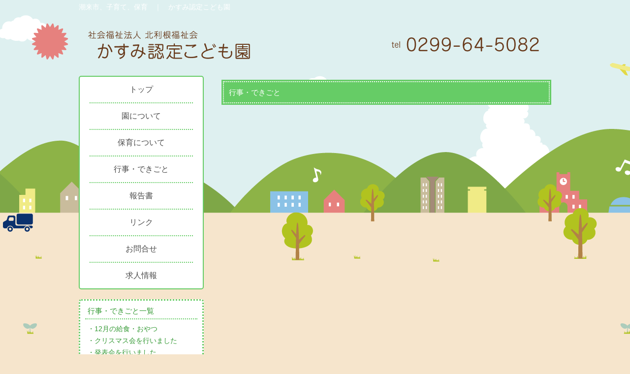

--- FILE ---
content_type: text/html; charset=UTF-8
request_url: https://www.kasumi-hoikuen.com/gallery.php?id=155
body_size: 5843
content:
<!DOCTYPE HTML PUBLIC "-//W3C//DTD HTML 4.01 Transitional//EN""http://www.w3.org/TR/html4/strict.dtd">
<html lang="ja">
<head>
<meta http-equiv="Content-Type" content="text/html; charset=utf-8">
<meta http-equiv="Content-Style-Type" content="text/css">
<title>潮来市、子育て、保育　｜　かすみ認定こども園</title>
<script type="text/javascript" src="https://ajax.googleapis.com/ajax/libs/jquery/1.7.1/jquery.min.js"></script>
<script type="text/javascript">
	$(function(){
		var agent = navigator.userAgent;
		if(agent.search(/iPhone/) != -1 || agent.search(/iPad/) != -1 || agent.search(/iPod/) != -1 || agent.search(/Android/) != -1){
			redirect();
		}
	});
	function redirect(){
		if(window.confirm('スマートフォン向けサイトに移動しますか？')){
			location.href = "https://www.kasumi-hoikuen.com//sp";
		}
	}
</script> 
<meta name="keywords" content="潮来市子育て,潮来市保育園,潮来市保育,潮来市認定こども園,">
<meta name="description" content="">
<meta name="robots" content="index,follow">
<meta http-equiv="Content-Style-Type" content="text/css">
<link href="common/css/common.css" rel="stylesheet" type="text/css"></head>
<body>
<h1>潮来市、子育て、保育　｜　かすみ認定こども園</h1>
<div class="head_image"><img src="image/header.png"></div>
<div id="contents_frame">
	<div class="left_frame">
		<ul class="menu_area">
			<a href="index.php"><li style="border-top:0;">トップ</li></a>			<a href="https://www.kasumi-hoikuen.com/profile.php"><li>園について</li></a>			<a href="https://www.kasumi-hoikuen.com/info.php"><li>保育について</li></a>			<a href="https://www.kasumi-hoikuen.com/gallery.php"><li>行事・できごと</li></a>			<a href="https://www.kasumi-hoikuen.com/file.php"><li>報告書</li></a>			<a href="https://www.kasumi-hoikuen.com/link.php"><li>リンク</li></a>			<a href="https://www.kasumi-hoikuen.com/contact.php"><li>お問合せ</li></a>			<a href="https://www.kasumi-hoikuen.com/job.php"><li>求人情報</li></a>		</ul>
		<div class="left_box">
			<h2>行事・できごと一覧</h2>
			<ul>
<li><a href="gallery.php?id=215">・12月の給食・おやつ</a></li><li><a href="gallery.php?id=214">・クリスマス会を行いました</a></li><li><a href="gallery.php?id=213">・発表会を行いました</a></li><li><a href="gallery.php?id=212">・運動会を行いました</a></li><li><a href="gallery.php?id=211">・11月の給食・おやつ</a></li><li><a href="gallery.php?id=210">・お楽しみ遠足に行きました</a></li><li><a href="gallery.php?id=209">・10月の給食・おやつ</a></li><li><a href="gallery.php?id=208">・9月の給食・おやつ</a></li><li><a href="gallery.php?id=207">・8月の給食・おやつ</a></li><li><a href="gallery.php?id=206">・7月のおもいで≪夏祭りを行いました≫</a></li><li><a href="gallery.php?id=205">・7月のおもいで≪夜まで遊ぼう（５歳児）≫</a></li><li><a href="gallery.php?id=204">・７月の合同給食（２歳児～以上児）</a></li><li><a href="gallery.php?id=203">・７月の給食・おやつ</a></li><li><a href="gallery.php?id=202">・６月のおもいで≪じゃがいも堀りをしました≫</a></li><li><a href="gallery.php?id=201">・６月のおもいで≪あじさい園に行きました≫</a></li><li><a href="gallery.php?id=200">・６月のおもいで≪あやめ園に行きました≫</a></li><li><a href="gallery.php?id=199">・６月のおもいで≪泥遊びをしました≫</a></li><li><a href="gallery.php?id=198">・6月の給食・おやつ</a></li><li><a href="gallery.php?id=197">・５月の合同保育（みんなでこいのぼりサンドを食べよう！)</a></li><li><a href="gallery.php?id=196">・５月の給食・おやつ</a></li><li><a href="gallery.php?id=195">・(R7.05.07) ベランダに柵を設置しました</a></li><li><a href="gallery.php?id=194">・4月の給食・おやつ</a></li><li><a href="gallery.php?id=193">・3月の給食・おやつ</a></li><li><a href="gallery.php?id=192">・(R7.3.13) お別れ会・バイキング給食を行いました</a></li><li><a href="gallery.php?id=191">・(R7.3.11・12) お店屋さんごっこを行いました</a></li><li><a href="gallery.php?id=190">・(R7.02.14) 交通安全教室を行いました</a></li><li><a href="gallery.php?id=189">・ 2月の給食・おやつ</a></li><li><a href="gallery.php?id=188">・(R6.12.25) バイキング給食を行いました</a></li><li><a href="gallery.php?id=187">・(R6.12.25) クリスマス会を行いました</a></li><li><a href="gallery.php?id=186">・(R6.12.19) 餅つき会を行いました</a></li><li><a href="gallery.php?id=181">・(8/6)「夜まで遊ぼう」を行いました</a></li><li><a href="gallery.php?id=182">・(7/29)お好み焼きを作りました</a></li><li><a href="gallery.php?id=183">・(7/20)プールが始まりました</a></li><li><a href="gallery.php?id=185">・(6/23)ホットケーキを作りました</a></li><li><a href="gallery.php?id=184">・(6/23)アジサイを見に行きました</a></li><li><a href="gallery.php?id=47">・（1/30）新園舎に引っ越しました</a></li><li><a href="gallery.php?id=46">・（1/25）旧園舎とのお別れ会を行いました</a></li><li><a href="gallery.php?id=2">・認定こども園に移行しました</a></li>			</ul>
		</div>
	</div>
	<div class="right_frame">
		<div class="right_bar"><div>行事・できごと</div></div>
	</div>
	<div class="clear"></div>
</div>



<div id="footer">
	<div>
		かすみ認定こども園<br>
		〒311-2436 茨城県潮来市牛堀709　<br>
		tel : 0299-64-5082  /  fax  : 0299-64-5829<br>
	</div>
</div>

<div align="right"><img src="cgi/count/dayx.cgi?gif" height="0" width="0"></div>
</body>
</html>


--- FILE ---
content_type: text/css
request_url: https://www.kasumi-hoikuen.com/common/css/common.css
body_size: 199
content:
@charset "UTF-8";

/* ==============================
	common.css
	css振り分け
============================== */

@import "reset.css";
@import "main.css";
@import "color.css";
@import "add.css";



--- FILE ---
content_type: text/css
request_url: https://www.kasumi-hoikuen.com/common/css/main.css
body_size: 3215
content:
body{
	font-size:14px;
	background:#f6e5cc url(../../image/head_bg.png) repeat-x top center;
	line-height:1.4;
}

.clear{
	clear:both;
}

img{border:none;}


h1 {
	width:960px;
	margin:auto;
	color:#ffffff;
	padding:5px 0;
}

#footer{
	margin-top:30px;
	font-size:14px;
	background: url(../../image/footer_bg.png) repeat-x top center;
	height:350px;
}

#footer div{
	width:960px;
	margin:auto;
	padding-top:250px;
	color:#ffffff;
	font-size:16px;
}

#out_frame{
	width:960px;
	margin:150px auto 0px auto;
}

#contents_frame{
	width:960px;
	margin:auto;
}

.head_image{
	width:960px;
	margin:0px auto 0px auto;
}

.left_frame{
	width:250px;
	float:left;
}


.right_frame{
	width:670px;
	float:right;
}

.left_box div{
	text-align:center;
	margin-top:8px;
}

.left_box p{
	margin:7px;
}

.topics_date{
	width:100px;
	float:left;
	padding-left:5px;
}

.topics_comment{
	width:520px;
	float:left;
}

.topics_more{
	text-align:right;
	padding:8px;
}

.pr_image img{
	text-align:center;
	width:220px;
}


.service_image{
	padding:10px 0px 10px 10px;
	display:inline-block;
	width:220px;
	vertical-align:top;
	text-align:center;
}

.service_image img{
	width:200px;
	border:solid 1px #cccccc;
}

.service_comment{
	padding:0px 10px 0px 0px;
	display:inline-block;
	width:400px;
	vertical-align:top;
}

.service_image02{
	padding:10px 0px 10px 0px;
	text-align:center;
}

.service_image02 img{
	width:200px;
	border:solid 1px #cccccc;
}

.service_comment02{
	padding:0px 10px 0px 0px;
}


.left_box ul{
	margin:5px;
}

.left_box ul li{
	padding-top:5px;
}


.blog_image{
	padding:10px 10px 0px 10px;
	text-align:center;
}

.blog_image img{
	border:solid 1px #cccccc;
}

.blog_comment{
	padding:0px 10px 0px 10px;
}

.q_title{
	display:inline-block;
	width:30px;
	vertical-align:top;
}

.q_comment{
	display:inline-block;
	width:550px;
}

.a_title{
	display:inline-block;
	width:30px;
	vertical-align:top;
	font-size:15px;
	padding:5px 0px 8px 8px;
	margin:0px 0px 0px 10px;
}

.a_comment{
	display:inline-block;
	width:550px;
	padding:5px 0px 8px 0px;
}

.price_cell00{
	width:400px;
}

.link_image{
	display:inline-block;
	width:200px;
	vertical-align:middle;
	padding:10px 10px 10px 10px;
}

.link_comment{
	display:inline-block;
	width:380px;
	vertical-align:middle;
	padding:10px 0px 10px 0px;
}


.no_item{
	text-align:center;
	padding:10px;
}

.topics_image{
	text-align:center;
}

.company_image{
	width:530px;
	margin:auto;
}
.company_image img{
	width:250px;
}

.company_image div{
	display:inline-block;
	margin-right:30px;
}

.map_title{
	width:580px;
	margin:10px auto 0px auto;
}

.map{
	width:580px;
	margin:3px auto 30px auto;
	border:solid 1px #4d4d4d;
}

.boss_image{
	text-align:center;
	margin:8px 0;
}

.boss_image img{
	width:300px;
}

.gallery_area div{
	text-align:center;
	font-size:17px;
}

.gallery_area img{
	display:block;
	margin:auto;
}

.gallery_area p{
	width:600px;
	margin:0px auto 20px auto;
}

.mail_area01{
	margin-top:20px;
	margin-bottom:20px;
	margin-left:20px;
	text-align:center;
}

.mail_area{
	margin-left:20px;
	margin-top:20px;
}

.mail_title{
	float:left;
	width:180px;
}

.mail_input_area{
	float:left;
	width:300px;
}

.gallery_image{
	text-align:center;
	margin-top:10px;
}

--- FILE ---
content_type: text/css
request_url: https://www.kasumi-hoikuen.com/common/css/color.css
body_size: 4893
content:

a:link {
	color: #339933;
	text-decoration: none;
}

a:visited {
	color: #339933;
	text-decoration: none;
}

a:hover {
	color: #339933;
	text-decoration: underline;
}

a:active {
	color: #339933;
	text-decoration: none;
}


ul.menu_area{
	-moz-border-radius: 5px;    /* Firefox */
	-webkit-border-radius: 5px; /* Safari,Chrome */
	border-radius: 5px;         /* CSS3 */
	border:solid 2px #66CC66;
	width:250px;
	background-color:#ffffff;
	color:#000000;
	font-size:14px;
}

ul.menu_area li{
	text-align:center;
	width:210px;
	margin:auto;
	font-size:16px;
	padding:15px 0px;
	border-top:dotted 2px #66CC66;
}

ul.menu_area a          {color:#4d4d4d;text-decoration:none;}
ul.menu_area a:activate {color:#339933;text-decoration:none;}
ul.menu_area a:visited  {color:#4d4d4d;text-decoration:none;}
ul.menu_area a:hover    {color:#339933;text-decoration:none;}

.left_box{
	-moz-border-radius: 5px;    /* Firefox */
	-webkit-border-radius: 5px; /* Safari,Chrome */
	border-radius: 5px;         /* CSS3 */
	border:dotted 3px #66CC66;
	width:228px;
	background-color:#ffffff;
	margin-top:20px;
	padding:5px 10px 15px 10px;
}

.left_box h2{
	color:#339933;
	border-bottom:dotted 2px #66CC66;
	padding:5px;
	font-size:15px;
}

.time_table{
	width:100%;
	margin-top:8px;
	border-top:solid 1px #cccccc;
	border-right:solid 1px #cccccc;
	vertical-align:middle;
}

.time_table td{
	text-align:center;
	padding:2px;
	border-bottom:solid 1px #cccccc;
	border-left:solid 1px #cccccc;
	vertical-align:middle;
}

.time_table th{
	background-color:#66CC66;
	padding:2px;
	border-bottom:solid 1px #cccccc;
	border-left:solid 1px #cccccc;
	color:#000000;
	font-size:12px;
	vertical-align:middle;
}


.left_box span{
	color:#339933;
	display:block;
	text-align:center;
	margin-top:8px;
	font-size:18px;
}

.right_bar{
	background-color:#66CC66;
	margin-top:8px;
	padding:3px;
}

.right_bar div{
	border:dotted 2px #ffffff;
	padding:10px;
	color:#ffffff;
	font-size:15px;
}

.right_box{
	width:646px;
	background-color:#ffffff;
	margin-top:10px;
	-moz-border-radius: 5px;    /* Firefox */
	-webkit-border-radius: 5px; /* Safari,Chrome */
	border-radius: 5px;         /* CSS3 */
	border:dotted 2px #66CC66;
	padding:5px 10px 5px 10px;
}

.topics_area{
	padding:5px;
	margin:5px;
	border-bottom:solid 1px #66CC66;
}

.right_box a h2{
	color:#339933;
	border-bottom:dotted 2px #66CC66;
	font-size:15px;
	padding:8px 30px 8px 8px;
	margin:0px 10px;
	background-image:url(../../image/point01.png);
	background-repeat:no-repeat;
	background-position: right center;
}

.right_box h2{
	color:#339933;
	border-bottom:dotted 2px #66CC66;
	font-size:15px;
	padding:8px 30px 8px 8px;
	margin:0px 10px;
}

.right_box p{
	padding:10px;
}

.blog_title span{
	font-size:12px;
}


.qa_title{
	color:#339933;
	border-bottom:dotted 2px #66CC66;
	font-size:15px;
	padding:8px 30px 8px 8px;
	margin:0px 10px;
}

.qa_cate_title{
	color:#339933;
	font-size:15px;
	padding:10px 0px 0px 8px;
}

.file_table{
	width:580px;
	margin:30px auto 30px auto;
	border-top:1px solid #339933;
}

.file_table th{
	vertical-align:top;
	border-right:1px solid #339933;
	border-bottom:1px solid #339933;
	padding:10px;
	width:50px;
}

.file_table td{
	vertical-align:top;
	border-bottom:1px solid #339933;
	padding:10px;
}


.price_table{
	width:580px;
	margin:30px auto 30px auto;
	border-bottom:1px solid #cccccc;
}
.price_table th{
	background-color:#66CC66;
	color:#ffffff;
	padding:8px;
}
.price_table td{
	padding:8px;
}

.price_cell01{
	background-color:#fff2e1;
}

.link_cate_title{
	color:#339933;
	font-size:15px;
	padding:10px 0px 0px 8px;
}


.company_table{
	width:580px;
	margin:20px auto 30px auto;
}

.company_table th{
	vertical-align:top;
	border-right:1px solid #339933;
	border-bottom:1px solid #339933;
	padding:10px;
	width:100px;
}

.company_table td{
	vertical-align:top;
	border-bottom:1px solid #339933;
	padding:10px;
}


.history_table{
	width:580px;
	margin:20px auto 30px auto;
}

.history_table th{
	vertical-align:top;
	border-right:1px solid #339933;
	border-bottom:1px solid #339933;
	padding:10px;
	width:100px;
}

.history_table td{
	vertical-align:top;
	border-bottom:1px solid #339933;
	padding:10px;
}


.day_table{
	width:580px;
	margin:30px auto 30px auto;
}
.day_table th{
	background-color:#66CC66;
	color:#ffffff;
	padding:8px;
}
.day_table td{
	padding:8px;
	border-right:solid 1px #cccccc;
}


.year_table{
	width:580px;
	margin:30px auto 30px auto;
}
.year_table th{
	background-color:#66CC66;
	color:#ffffff;
	padding:8px;
	border-bottom:1px solid #cccccc;
}
.year_table td{
	padding:8px;
}

.job_table{
	width:580px;
	margin:30px auto 30px auto;
	border-top:1px solid #339933;
}

.job_table th{
	vertical-align:top;
	border-right:1px solid #339933;
	border-bottom:1px solid #339933;
	padding:10px;
	width:100px;
}

.job_table td{
	vertical-align:top;
	border-bottom:1px solid #339933;
	padding:10px;
}




--- FILE ---
content_type: text/css
request_url: https://www.kasumi-hoikuen.com/common/css/add.css
body_size: 191
content:
.head_image{
	margin:20px auto 0px auto;
}
#contents_frame{
	margin:20px auto 0px auto;
}

#footer div{
	color:#4d4d4d;
}

#contents_frame{
	min-height:600px;
}

.head_image{
	height:85px;
}
